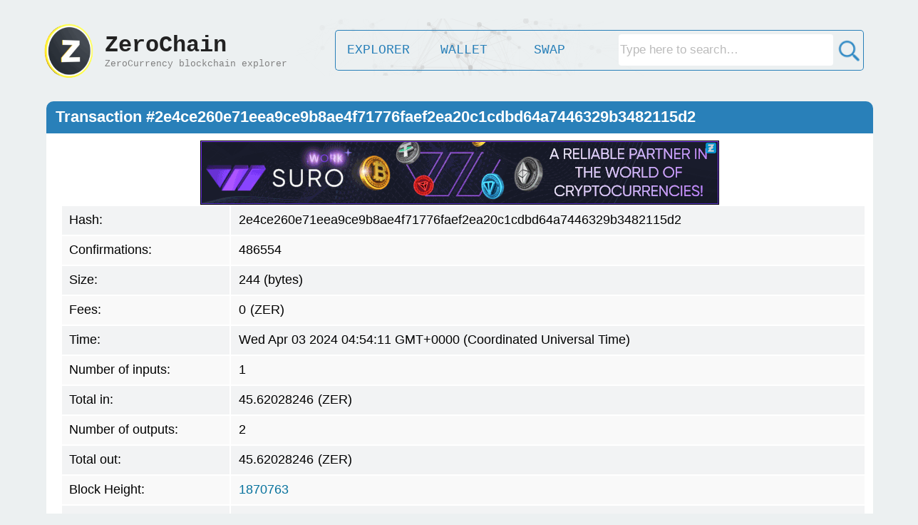

--- FILE ---
content_type: text/html; charset=UTF-8
request_url: https://zerochain.info/tx/2e4ce260e71eea9ce9b8ae4f71776faef2ea20c1cdbd64a7446329b3482115d2
body_size: 21714
content:
<html>
    <head>
        <title>ZeroChain.info - Zero Currency Blockchain Explorer</title>
        
        <script type="text/javascript" src="https://ajax.googleapis.com/ajax/libs/jquery/3.6.0/jquery.min.js"></script>
        
        <link rel="stylesheet" type="text/css" href="https://zerochain.info/css/stylenew2.css" />
        
        <meta name="viewport" content="width=device-width, initial-scale=0.33">
        
    </head>
<body>
<br>
<center>


<script src='https://zerochain.info/css/TweenMax.min.js'></script>
<script type="text/javascript" src="https://zerochain.info/css/canvasbg2.js"></script>
<canvas id="bg-animation"></canvas>


<style>
.shimmer {
		color: rgba(0, 0, 0, 0);
		background: -webkit-gradient(linear, left top, right top, from(#222), to(#111), color-stop(0.5, #a6a6a6));
		-webkit-background-size: 50px 100%;
		-moz-background-size: 50px 100%;
		background-size: 50px 100%;
		-webkit-background-clip: text;
		-moz-background-clip: text;
		background-clip: text;
		-webkit-animation-name: shimmer;
		-moz-animation-name: shimmer;
		animation-name: shimmer;
		-webkit-animation-duration: 60s;
		-moz-animation-duration: 60s;
		animation-duration: 60s;
		-webkit-animation-iteration-count: infinite;
		-moz-animation-iteration-count: infinite;
		animation-iteration-count: infinite;
		background-repeat: no-repeat;
		background-position: 0 0;
		background-color: #222;
}

@-moz-keyframes shimmer {
		0% {
				background-position: -100px;
		}
		12% {
				background-position: -100px;
		}
		16% {
				background-position: 180px;
		}
		100% {
				background-position: 180px;
		}
}
@-webkit-keyframes shimmer {
		0% {
				background-position: -100px;
		}
		12% {
				background-position: -100px;
		}
		16% {
				background-position: 180px;
		}
		100% {
				background-position: 180px;
		}
}

@-o-keyframes shimmer {
		0% {
				background-position: -100px;
		}
		12% {
				background-position: -100px;
		}
		16% {
				background-position: 180px;
		}
		100% {
				background-position: 180px;
		}
}

@keyframes shimmer {
		0% {
				background-position: -100px;
		}
		12% {
				background-position: -100px;
		}
		16% {
				background-position: 180px;
		}
		100% {
				background-position: 180px;
		}
}
</style>

<div style="z-index: 99; position: absolute; left: 0; top: 28px; padding: 0px; margin: 0px; border-spacing: 0px; width: 100%; height: 80px;" border="0" cellpadding="0" cellspacing="0" >
<table style="width: 1170;"><tr><td width="85">
    <a href="https://zerochain.info/" style='text-decoration: none;'><img src="https://zerochain.info/img/logo3.gif" width="80" height="80"></a></td>
        <td width="275">
            <a href="https://zerochain.info/" style='text-decoration: none; color:000;'><div style="height:100%;width:100%">
            <font size='6' class="shimmer"><b>ZeroChain</b></font><br>
            <font color='grey' size='2' id="subtitle">ZeroCurrency blockchain explorer</font>
        </div></a>
        </td>
        <td width="40"></td>
        
        <td aligh="center" valign="middle">
            <a href="https://zerochain.info/home"><div class="navhome2">EXPLORER</div></a>
            <a href="https://zerochain.info/wallet"><div class="navsec2">WALLET</div></a>
            <a href="https://zerochain.info/swap"><div class="navsec2">SWAP</div></a>
            <div class="navlast2" style="vertical-align:middle; display:block;">
                
            <form id="searchform" style="display: block; width: 100%;" action="https://zerochain.info/">
                <table style="width: 100%;">
                    <tr>
                        <td style="text-align: right; padding-top:2px;"><input type="text" style='width:90%;' name="searchinfo" class="submit_b4" value="" placeholder="Type here to search…" title="Search for Addresses, Transactions, Blocks,...etc"></td>
                        <td width="34" style="text-align: right;"><img id="searchimgbtc" src="https://zerochain.info/img/search32.png" alt="Search" style="cursor: pointer; padding-top:2px;" width="35" onclick="document.getElementById('searchform').submit();" onmouseover="document.getElementById('searchimgbtc').src='https://zerochain.info/img/search32-2.png';" onmouseout="document.getElementById('searchimgbtc').src='https://zerochain.info/img/search32.png';"></td>
                    </tr>
                </table>
            </form>

            </div>
        </td>
        
        
        </tr></table>
    </td>
</tr>
</table>
</div>

<br>
<br>

<table style="border-collapse: collapse; font: bold 24px sans-serif; width: 1160px; margin-left: 10px;">
    <tr valign="top">
        <td style="height: 45px; background: #2980b9; border-radius: 10px 10px 0px 0px; color: #fff; font: bold 22px sans-serif;" valign="middle">
            &nbsp; <title1 id="bi_n"><b>Transaction #</b></title1>
        </td>
    </tr>
    <tr valign="top">
        <td style="height: 250px; background-color:rgb(255, 255, 255); padding: 10px 10px 0px 10px;">
            
            
<center><script>
fetch('https://zerads.com/ad/ad.php?ref=8224&width=728')
  .then(response => response.text())
  .then(data => {
    const elements = document.querySelectorAll('[id="ZerAds728"]');
    for (const element of elements) {
        if (element.style.display === 'none') {
        element.style.display = 'inline-block';
        if(data.includes("*BLANK*") == false) {
        data = data.replace('<meta http-equiv="refresh" content="280">', '');
        element.innerHTML = "<iframe style='border:none;' width='728' height='90'></iframe>";
        element.querySelector('iframe').srcdoc = data;
        } else {
        element.innerHTML = "<a href='https://zerads.com/index.php?view=site&id=8224' target='_blank'><div style='width: 728px; height: 50px; background-color: rgba(200, 200, 200, 0.1); position: relative;'><div style='position: absolute; color: #999; font-size: 30px; top: 17%; left: 35%; font-family: Arial; '><i>Advertise Here</i></div></div></a>";
        }
        break;
        }
    }
  });
</script>
<div id="ZerAds728" style="display: none;"></div><br></center>
            
            <table style="width: 100%; padding-left: 10px; font-size: 18px;">
                <tr class="tr_row"><td class="td_row td_row_2">Hash:</td> <td><title1 id="bi_hash" class="td_row td_row_2"></title1></td></tr>
                <tr class="tr_row"><td class="td_row td_row_2">Confirmations:</td> <td><title1 id="bi_conf" class="td_row td_row_2"></title1></td></tr>
                                <tr class="tr_row"><td class="td_row td_row_2">Size:</td> <td><title1 id="bi_size" class="td_row td_row_2"></title1></td></tr>
                                <tr class="tr_row"><td class="td_row td_row_2">Fees:</td> <td><title1 id="bi_fees" class="td_row td_row_2"></title1>(ZER)</td></tr>
                <tr class="tr_row"><td class="td_row td_row_2">Time:</td> <td><title1 id="bi_date" class="td_row td_row_2"></title1></td></tr>
                <tr class="tr_row"><td class="td_row td_row_2">Number of inputs:</td> <td><title1 id="bi_inputs" class="td_row td_row_2"></title1></td></tr>
                <tr class="tr_row"><td class="td_row td_row_2">Total in:</td> <td><title1 id="bi_totinputs" class="td_row td_row_2"></title1>(ZER)</td></tr>
                <tr class="tr_row"><td class="td_row td_row_2">Number of outputs:</td> <td><title1 id="bi_outputs" class="td_row td_row_2"></title1></td></tr>
                <tr class="tr_row"><td class="td_row td_row_2">Total out:</td> <td><title1 id="bi_totoutputs" class="td_row td_row_2"></title1>(ZER)</td></tr>
                <tr class="tr_row"><td class="td_row td_row_2">Block Height:</td> <td><title1 id="bi_blk1" class="td_row td_row_2"></title1></td></tr>
                <tr class="tr_row"><td class="td_row td_row_2">Block Hash:</td> <td><title1 id="bi_blk2" class="td_row td_row_2"></title1></td></tr>
                <tr class="tr_row"><td class="td_row td_row_2">Version:</td> <td><title1 id="bi_ver" class="td_row td_row_2"></title1></td></tr>
                <tr class="tr_row"><td class="td_row td_row_2">LockTime:</td> <td><title1 id="bi_lock" class="td_row td_row_2"></title1></td></tr>
                <tr class="tr_row"><td class="td_row td_row_2">Overwintered:</td> <td><title1 id="bi_owint" class="td_row td_row_2"></title1></td></tr>
                <tr class="tr_row"><td class="td_row td_row_2">VersionGroupId:</td> <td><title1 id="bi_vgro" class="td_row td_row_2"></title1></td></tr>
                <tr class="tr_row"><td class="td_row td_row_2">Memo:</td> <td><title1 id="bi_memo" class="td_row td_row_2"></title1></td></tr>

            </table>
            <br>
            
            
            
            <table style="width: 100%; font: bold 24px sans-serif;">
            <tr><td>&nbsp;Inputs:</td> <td></td> <td>Outputs:</td></tr>
            <tr>
            <td valign="top" style="width: 49%;">
            <table id="transaction_inputs" style="width: 100%; padding-left: 5px; font-size: 18px; display: inline-block; border-spacing: 0px;">
                <tr class="tr_row">
                    <td class="td_row td_row_2" width="30"><b>#</b></td> 
                    <td class="td_row td_row_2" width="120"><b>Amount</b></td>
                    <td class="td_row td_row_2" width="450"><b>From Address</b></td>
                </tr>
            </table>
            </td><td valign="middle" align="center" valign="middle" width="32"><img src='https://zerochain.info/img/arrow.png'></td>
            <td valign="top" style="width: 49%;">
            <table id="transaction_outputs" style="width: 100%; font-size: 18px; display: inline-block;">
                <tr class="tr_row">
                    <td class="td_row td_row_2" width="30"><b>#</b></td> 
                    <td class="td_row td_row_2" width="120"><b>Amount</b></td>
                    <td class="td_row td_row_2" width="450"><b>To Address</b></td>
                </tr>
            </table>
            </td>
            </tr></table>
            <br>
        </td>
    </tr>
    <tr>
        <td style="height: 20px; background-color:rgba(255, 255, 255, 0.85); border-radius: 0px 0px 20px 20px;"></td>
    </tr>
</table>

<br>

<script>

        $.get({
        	url: "https://insight.zerocurrency.io/insight-api-zero/tx/2e4ce260e71eea9ce9b8ae4f71776faef2ea20c1cdbd64a7446329b3482115d2", cache: false,
        	success: function(rawresult){
        	    if(typeof rawresult === 'object') rawresult = JSON.stringify(rawresult);
        	    const JsonResult = JSON.parse(rawresult);
        	    document.getElementById("bi_n").innerHTML = "<b>Transaction #" + JsonResult.txid + "</b>";
        	    document.getElementById("bi_hash").innerHTML = JsonResult.txid;
        	    if (JsonResult.confirmations == 0) {
        	    document.getElementById("bi_conf").innerHTML = "<font color='red'>Unconfirmed Transaction</font>";
        	    } else {
        	    document.getElementById("bi_conf").innerHTML = JsonResult.confirmations;
        	    }
        	            	    if(JsonResult.size == 0) {
        	    document.getElementById("bi_size").innerHTML = "-";
        	    } else {
        	    document.getElementById("bi_size").innerHTML = JsonResult.size + " (bytes)";
        	    }
        	            	    if(typeof JsonResult.fees !== 'undefined') {
        	    document.getElementById("bi_fees").innerHTML = ConvertToFixed(JsonResult.fees);
        	    } else {
        	    document.getElementById("bi_fees").innerHTML = 'None';
        	    }
        	    var date1 = new Date(JsonResult.time*1000);
        	    document.getElementById("bi_date").innerHTML = date1;
        	    
        	    
        	    document.getElementById("bi_inputs").innerHTML = JsonResult.vin.length.toString();
        	    if(typeof JsonResult.valueIn !== 'undefined') {
        	    document.getElementById("bi_totinputs").innerHTML = JsonResult.valueIn.toString();
        	    } else {
        	        if(typeof JsonResult.valueOut !== 'undefined') {
        	        document.getElementById("bi_totinputs").innerHTML = JsonResult.valueOut.toString();
        	        } else {
        	        document.getElementById("bi_totinputs").innerHTML = 'None';
        	        }
        	    }
        	    
        	    document.getElementById("bi_outputs").innerHTML = JsonResult.vout.length.toString();
        	    document.getElementById("bi_totoutputs").innerHTML = JsonResult.valueOut.toString();
        	    
        	    if(typeof JsonResult.blockhash !== 'undefined') {
        	    document.getElementById("bi_blk1").innerHTML = "<a href='https://zerochain.info/block/"+JsonResult.blockhash+"' style='text-decoration: none; color: #07729d;'>" + JsonResult.blockheight + "</a>";
        	    document.getElementById("bi_blk2").innerHTML = "<a href='https://zerochain.info/block/"+JsonResult.blockhash+"' style='text-decoration: none; color: #07729d;'>" + JsonResult.blockhash + "</a>";
        	    } else {
        	    document.getElementById("bi_blk1").innerHTML = "-";
        	    document.getElementById("bi_blk2").innerHTML = "-";
        	    }
        	    document.getElementById("bi_ver").innerHTML = JsonResult.version;
        	    document.getElementById("bi_lock").innerHTML = JsonResult.locktime;
        	    document.getElementById("bi_owint").innerHTML = JsonResult.fOverwintered;
        	    document.getElementById("bi_vgro").innerHTML = JsonResult.nVersionGroupId;
        	    
        	    
                fetch('https://zerochain.info/getmemo.php?tx=' + JsonResult.txid)
                  .then(response => response.text())
                  .then(data => {
                    document.getElementById('bi_memo').textContent = data || '-';
                  })
                  .catch(error => {
                    console.error('Error fetching memo:', error);
                    document.getElementById('bi_memo').textContent = '-';
                  });
                  
        	    
        	    var transaction_inputs = document.getElementById('transaction_inputs');
            	if(JsonResult.vin.length == 0) { //Shielded Inputs
            	    var row = transaction_inputs.insertRow(-1);
            	    row.className = "tr_row";
            	    var newcell = row.insertCell(0);
            	    newcell.className = "td_row td_row_2";
            	    newcell.innerHTML = parseInt(i+1).toString();;
            	    var newcell = row.insertCell(1);
            	    newcell.className = "td_row td_row_2";
            	    newcell.innerHTML = JsonResult.valueOut;
            	    var newcell = row.insertCell(2);
            	    newcell.className = "td_row td_row_2";
            	    newcell.innerHTML = "Shielded Inputs";
            	} else { // inputs
            	    for (var i = 0; i < JsonResult.vin.length; i++) {
                	    var row = transaction_inputs.insertRow(-1);
                	    row.className = "tr_row";
                	    var newcell = row.insertCell(0);
                	    newcell.className = "td_row td_row_2";
                	    if(typeof JsonResult.vin[i].txid !== "undefined") {
                	    newcell.innerHTML = "<a href='https://zerochain.info/tx/"+JsonResult.vin[i].txid+"' style='text-decoration: none; color: #07729d;'>" + parseInt(i+1).toString() + "</a>";
                	    } else {
                	    newcell.innerHTML = parseInt(i+1).toString();
                	    }
                	    var newcell = row.insertCell(1);
                	    newcell.className = "td_row td_row_2";
                	    if(typeof JsonResult.vin[i].value !== 'undefined') {
                	    newcell.innerHTML = JsonResult.vin[i].value;
                	    } else {
                	    newcell.innerHTML = JsonResult.valueOut.toString();
                	    }
                	    var newcell = row.insertCell(2);
                	    newcell.className = "td_row td_row_2";
                	    if(typeof JsonResult.vin[i].addr !== 'undefined') {
                	    newcell.innerHTML = "<a href='https://zerochain.info/address/"+JsonResult.vin[i].addr+"' style='text-decoration: none; color: #07729d;'>" + JsonResult.vin[i].addr + "</a>";
                	    } else {
                	    newcell.innerHTML = "New Generated Coins";
                	    }
                	}
            	}
        	    
        	    var transaction_outputs = document.getElementById('transaction_outputs');
            	for (var i = 0; i < JsonResult.vout.length; i++) {
            	    var row = transaction_outputs.insertRow(-1);
            	    row.className = "tr_row";
            	    var newcell = row.insertCell(0);
            	    newcell.className = "td_row td_row_2";
            	    newcell.innerHTML = parseInt(i+1).toString();
            	    
            	    var newcell = row.insertCell(1);
            	    newcell.className = "td_row td_row_2";
            	    if(typeof JsonResult.vout[i].value !== 'undefined') {
            	    newcell.innerHTML = JsonResult.vout[i].value;
            	    } else {
            	    newcell.innerHTML = JsonResult.valueOut.toString();
            	    }
            	    
            	    var newcell = row.insertCell(2);
            	    newcell.className = "td_row td_row_2";
            	    if(JsonResult.vout[i].scriptPubKey?.addresses?.[0] !== undefined) {
            	    newcell.innerHTML = "<a href='https://zerochain.info/address/"+JsonResult.vout[i].scriptPubKey.addresses[0]+"' style='text-decoration: none; color: #07729d;'>" + JsonResult.vout[i].scriptPubKey.addresses[0] + "</a>";
            	    } else {
            	        if(JsonResult.vout[i].scriptPubKey?.hex?.substring(0, 2) === "6a") {
            	            let hexString = JsonResult.vout[i].scriptPubKey.hex.substring(4);
            	            let str = '';
                            for (let i = 0; i < hexString.length; i += 2) {
                              str += String.fromCharCode(parseInt(hexString.substr(i, 2), 16));
                            }
            	            newcell.innerHTML = '<font size=2>hex:</font><font size=1>' + hexString + '</font>' + '</br><font size=2>decode:</font>' + str;
            	        } else {
            	            newcell.innerHTML = "No Output";
            	        }
            	    }
            	    
            	}
            	if(JsonResult.vout.length == 0) {
            	    var row = transaction_outputs.insertRow(-1);
            	    row.className = "tr_row";
            	    var newcell = row.insertCell(0);
            	    newcell.className = "td_row td_row_2";
            	    var newcell = row.insertCell(1);
            	    newcell.className = "td_row td_row_2";
            	    var newcell = row.insertCell(2);
            	    newcell.className = "td_row td_row_2";
            	    newcell.innerHTML = "Shielded Outputs";
            	}
        	    
        	}
    	});
    
    function ConvertToFixed(n){
        var sign = +n < 0 ? "-" : "",
            toStr = n.toString();
        if (!/e/i.test(toStr)) {
            return n;
        }
        var [lead,decimal,pow] = n.toString()
            .replace(/^-/,"")
            .replace(/^([0-9]+)(e.*)/,"$1.$2")
            .split(/e|\./);
        return +pow < 0 
            ? sign + "0." + "0".repeat(Math.max(Math.abs(pow)-1 || 0, 0)) + lead + decimal
            : sign + lead + (+pow >= decimal.length ? (decimal + "0".repeat(Math.max(+pow-decimal.length || 0, 0))) : (decimal.slice(0,+pow)+"."+decimal.slice(+pow)))
    }

    
</script>

</div></center>

<style>
.footer {
    position:relative;
    padding: 0;
    margin: 0;
    width:99%;
    height:40px;
    background:#6cf;
}
</style>

<br>
<div ><center>
<table width="1150">
<tr style="background-color: #e5e5e5; "><td colspan="5" height="8"></td></tr>
<tr><td style="vertical-align:top;">
<img src="https://zerochain.info/img/footer.png" width="180" style="padding-bottom:2px; padding-left:28px;"></br>
<font color="#7f7f7f">&nbsp;&nbsp; zerochain.info © 2021 - 2025</font>
</td>
<td style="vertical-align:top;" width="150"><small>
<a href="https://zerochain.info/home" style="color:#026f9b;">Explorer</a><br>
<a href="https://zerochain.info/wallet" style="color:#026f9b;">Wallet</a><br>
<a href="https://zerochain.info/swap" style="color:#026f9b;">Swap</a><br>
<a href="https://zerochain.info/api" style="color:#026f9b;">API</a><br>
</small></td>

<td style="vertical-align:top;" width="150"><small>
<a href="https://zerochain.info/charts" style="color:#026f9b;">Charts</a><br>
<a href="https://zerochain.info/blocks" style="color:#026f9b;">Blocks</a><br>
<a href="https://zerochain.info/mempool" style="color:#026f9b;">Mempool</a><br>
<a href="https://zerochain.info/nodes" style="color:#026f9b;">Nodes</a><br>
</small></td>

<td style="vertical-align: top;" width="150"><small>
<a href="https://zero.directory/" target="_blank" style="color:#026f9b;">Official</a><br>
<a href="https://coinmarketcap.com/currencies/zero/" target="_blank" style="color:#026f9b;">CoinMarketCap</a><br>
<a href="https://www.coingecko.com/en/coins/zero" target="_blank" style="color:#026f9b;">CoinGecko</a><br>
<a href="links" style="color:#026f9b;">Links</a><br>
</small></td>

<td style="vertical-align: top;" width="150"><small>
<a href="https://zerochain.info/contact" style="color:#026f9b;">Contact</a><br>
<a href="https://zerochain.info/privacy" style="color:#026f9b;">Privacy Policy</a><br>
<a href="https://zerochain.info/whitepaper" target="_blank" style="color:#026f9b;">White Paper</a><br>
</small></td>
</td></tr>
</table><br>


</body>
</html>

--- FILE ---
content_type: text/html; charset=UTF-8
request_url: https://zerads.com/ad/ad.php?ref=8224&width=728
body_size: 682
content:
<style>
        body {
            margin: 0px auto; 
            overflow:hidden;
            background-color:transparent none;  
            color:black;
            font-family:sans-serif;         
        }
        .za_menu {
        background-color:#daeeff;
        display: none;
        position:absolute;
        float:left;
        width:80px;
        height: 15px;
        font-size:12px;
        margin-top:3px;
        }
</style>
<style>
.wbr_logo {
position:absolute;
    left: 709px;
    top:3px;
    opacity: 0.8;
 }
.za_menu {
margin-left:628px;
}
</style>

<div class="wbr_logo" id="wbr_logo"><a href="https://zerads.com/index.php?view=site&id=8224&type=ac" rel="ZerAds.com" target="_blank" onmouseover="document.getElementById('za_menu').style.display='block'; document.getElementById('wbr_logo').style.opacity='1';"><img src="https://atlasregister.org/icon.png"/></a></div>

<div id="za_menu" class='za_menu' onmouseleave="document.getElementById('za_menu').style.display='none'; document.getElementById('wbr_logo').style.opacity='0.7';">
 &nbsp; <a href='https://zerads.com/index.php?view=site&id=8224&type=ac' rel='ZerAds.com' target='_blank'><font color='black'>Your ad here</font></a>
</div>

<a href="https://zerads.com/ad/adc.php?bid=34830&ref=8224&hash=5970&p=0&t=ac" target="_blank" title='suro.ltd'><img src="https://zerads.com/ads/35055080_S728.gif" border="0" width="728" height="90"></a>
<br><br>
<div>

   <meta http-equiv="refresh" content="280">

